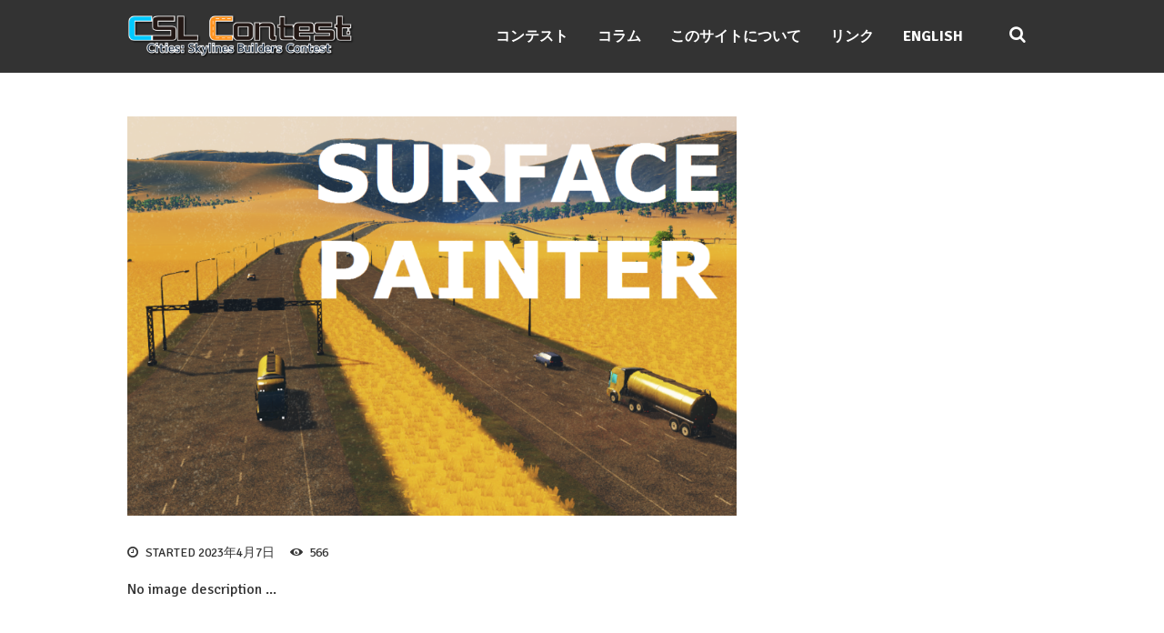

--- FILE ---
content_type: text/html; charset=UTF-8
request_url: https://csl-contest.net/archives/5409/surfacepainter
body_size: 11080
content:
<!DOCTYPE html><html dir="ltr" lang="ja"
 prefix="og: https://ogp.me/ns#"  class="scheme_original"><head><link rel="stylesheet" media="print" onload="this.onload=null;this.media='all';" id="ao_optimized_gfonts" href="https://fonts.googleapis.com/css?family=Signika%3A300%2C300italic%2C400%2C400italic%2C700%2C700italic%7CMontserrat%3A300%2C300italic%2C400%2C400italic%2C700%2C700italic%26subset%3Dlatin%2Clatin-ext&amp;display=swap"><link media="all" href="https://csl-contest.net/wp-content/cache/autoptimize/css/autoptimize_aebf920df3813c2a771969b2911a818c.css" rel="stylesheet"><title>surfacepainter | Cities:Skylines 街づくりコンテスト</title><meta name="robots" content="max-image-preview:large" /><link rel="canonical" href="https://csl-contest.net/archives/5409/surfacepainter" /><meta name="generator" content="All in One SEO (AIOSEO) 4.3.0 " />  <script async src="https://www.googletagmanager.com/gtag/js?id=UA-192951179-1"></script> <script>window.dataLayer = window.dataLayer || [];
 function gtag(){dataLayer.push(arguments);}
 gtag('js', new Date());

 gtag('config', 'UA-192951179-1');</script> <meta property="og:locale" content="ja_JP" /><meta property="og:site_name" content="CSL Contest - Cities: Skylines Builders Contest" /><meta property="og:type" content="article" /><meta property="og:title" content="surfacepainter | Cities:Skylines 街づくりコンテスト" /><meta property="og:url" content="https://csl-contest.net/archives/5409/surfacepainter" /><meta property="og:image" content="https://csl-contest.net/wp-content/uploads/2020/03/cslogp.jpg" /><meta property="og:image:secure_url" content="https://csl-contest.net/wp-content/uploads/2020/03/cslogp.jpg" /><meta property="og:image:width" content="1920" /><meta property="og:image:height" content="1080" /><meta property="article:published_time" content="2023-04-07T08:20:55+00:00" /><meta property="article:modified_time" content="2023-04-07T08:20:55+00:00" /><meta name="twitter:card" content="summary" /><meta name="twitter:title" content="surfacepainter | Cities:Skylines 街づくりコンテスト" /><meta name="twitter:image" content="https://csl-contest.net/wp-content/uploads/2020/03/cslogp.jpg" /> <script type="application/ld+json" class="aioseo-schema">{"@context":"https:\/\/schema.org","@graph":[{"@type":"BreadcrumbList","@id":"https:\/\/csl-contest.net\/archives\/5409\/surfacepainter#breadcrumblist","itemListElement":[{"@type":"ListItem","@id":"https:\/\/csl-contest.net\/#listItem","position":1,"item":{"@type":"WebPage","@id":"https:\/\/csl-contest.net\/","name":"\u30db\u30fc\u30e0","description":"Unofficial city-building contest that matches with cities created with Cities: Skylines. Cities: Skylines\u3067\u4f5c\u3063\u305f\u8857\u3092\u7af6\u3044\u5408\u3046\u975e\u516c\u5f0f\u306e\u8857\u3065\u304f\u308a\u30b3\u30f3\u30c6\u30b9\u30c8\u3002","url":"https:\/\/csl-contest.net\/"},"nextItem":"https:\/\/csl-contest.net\/archives\/5409\/surfacepainter#listItem"},{"@type":"ListItem","@id":"https:\/\/csl-contest.net\/archives\/5409\/surfacepainter#listItem","position":2,"item":{"@type":"WebPage","@id":"https:\/\/csl-contest.net\/archives\/5409\/surfacepainter","name":"surfacepainter","url":"https:\/\/csl-contest.net\/archives\/5409\/surfacepainter"},"previousItem":"https:\/\/csl-contest.net\/#listItem"}]},{"@type":"ItemPage","@id":"https:\/\/csl-contest.net\/archives\/5409\/surfacepainter#itempage","url":"https:\/\/csl-contest.net\/archives\/5409\/surfacepainter","name":"surfacepainter | Cities:Skylines \u8857\u3065\u304f\u308a\u30b3\u30f3\u30c6\u30b9\u30c8","inLanguage":"ja","isPartOf":{"@id":"https:\/\/csl-contest.net\/#website"},"breadcrumb":{"@id":"https:\/\/csl-contest.net\/archives\/5409\/surfacepainter#breadcrumblist"},"author":{"@id":"https:\/\/csl-contest.net\/archives\/author\/siganaicitiesthuudokusya#author"},"creator":{"@id":"https:\/\/csl-contest.net\/archives\/author\/siganaicitiesthuudokusya#author"},"datePublished":"2023-04-07T08:20:55+09:00","dateModified":"2023-04-07T08:20:55+09:00"},{"@type":"Organization","@id":"https:\/\/csl-contest.net\/#organization","name":"Cities:Skylines \u8857\u3065\u304f\u308a\u30b3\u30f3\u30c6\u30b9\u30c8","url":"https:\/\/csl-contest.net\/"},{"@type":"Person","@id":"https:\/\/csl-contest.net\/archives\/author\/siganaicitiesthuudokusya#author","url":"https:\/\/csl-contest.net\/archives\/author\/siganaicitiesthuudokusya","name":"Chemical","image":{"@type":"ImageObject","@id":"https:\/\/csl-contest.net\/archives\/5409\/surfacepainter#authorImage","url":"https:\/\/secure.gravatar.com\/avatar\/400b566dc8311c68d816bd8c6bfe625d?s=96&d=mm&r=g","width":96,"height":96,"caption":"Chemical"}},{"@type":"WebSite","@id":"https:\/\/csl-contest.net\/#website","url":"https:\/\/csl-contest.net\/","name":"CSL Contest","description":"Liven up Cities: Skylines","inLanguage":"ja","publisher":{"@id":"https:\/\/csl-contest.net\/#organization"}}]}</script> <meta charset="UTF-8" /><meta name="viewport" content="width=device-width, initial-scale=1, maximum-scale=1"><meta name="format-detection" content="telephone=no"><link rel="profile" href="https://gmpg.org/xfn/11" /><link rel="pingback" href="https://csl-contest.net/xmlrpc.php" /><link href='https://fonts.gstatic.com' crossorigin='anonymous' rel='preconnect' /><link rel="alternate" type="application/rss+xml" title="Cities:Skylines 街づくりコンテスト &raquo; フィード" href="https://csl-contest.net/feed" /><link rel="alternate" type="application/rss+xml" title="Cities:Skylines 街づくりコンテスト &raquo; コメントフィード" href="https://csl-contest.net/comments/feed" /> <script id="wpp-js" src="https://csl-contest.net/wp-content/plugins/wordpress-popular-posts/assets/js/wpp.min.js?ver=7.3.3" data-sampling="1" data-sampling-rate="100" data-api-url="https://csl-contest.net/wp-json/wordpress-popular-posts" data-post-id="5415" data-token="ef8dcd53b8" data-lang="ja" data-debug="0" type="text/javascript"></script>  <script type='text/javascript' src='https://csl-contest.net/wp-includes/js/jquery/jquery.min.js?ver=3.6.1' id='jquery-core-js'></script> <link rel="https://api.w.org/" href="https://csl-contest.net/wp-json/" /><link rel="alternate" type="application/json" href="https://csl-contest.net/wp-json/wp/v2/media/5415" /><link rel="EditURI" type="application/rsd+xml" title="RSD" href="https://csl-contest.net/xmlrpc.php?rsd" /><link rel="wlwmanifest" type="application/wlwmanifest+xml" href="https://csl-contest.net/wp-includes/wlwmanifest.xml" /><meta name="generator" content="WordPress 6.1.9" /><link rel='shortlink' href='https://csl-contest.net/?p=5415' /><link rel="alternate" type="application/json+oembed" href="https://csl-contest.net/wp-json/oembed/1.0/embed?url=https%3A%2F%2Fcsl-contest.net%2Farchives%2F5409%2Fsurfacepainter" /><link rel="alternate" type="text/xml+oembed" href="https://csl-contest.net/wp-json/oembed/1.0/embed?url=https%3A%2F%2Fcsl-contest.net%2Farchives%2F5409%2Fsurfacepainter&#038;format=xml" /><style type="text/css">.liquid-speech-balloon-01 .liquid-speech-balloon-avatar { background-image: url("https://csl-contest.net/wp-content/uploads/2021/03/口あけ_目とじ-cutout.png"); } .liquid-speech-balloon-02 .liquid-speech-balloon-avatar { background-image: url("https://csl-contest.net/wp-content/uploads/2020/02/ロゴ単体.jpg"); } .liquid-speech-balloon-03 .liquid-speech-balloon-avatar { background-image: url("https://csl-contest.net/wp-content/uploads/2020/02/rakushige_400x400.jpg"); } .liquid-speech-balloon-04 .liquid-speech-balloon-avatar { background-image: url("https://csl-contest.net/wp-content/uploads/2020/06/rbN8PYMh_400x400.jpg"); } .liquid-speech-balloon-05 .liquid-speech-balloon-avatar { background-image: url("https://csl-contest.net/wp-content/uploads/2020/06/XuN5VlYE_400x400.jpg"); } .liquid-speech-balloon-06 .liquid-speech-balloon-avatar { background-image: url("https://secure.gravatar.com/avatar/ce17e1ef11f70636ba5db63a3dca4b38?s=96&amp;d=mm&amp;r=g"); } .liquid-speech-balloon-07 .liquid-speech-balloon-avatar { background-image: url("https://csl-contest.net/wp-content/uploads/2020/06/Wkdpvw2R_400x400.jpg"); } .liquid-speech-balloon-08 .liquid-speech-balloon-avatar { background-image: url("https://csl-contest.net/wp-content/uploads/2020/06/KHXoWBX2.jpg"); } .liquid-speech-balloon-09 .liquid-speech-balloon-avatar { background-image: url("https://csl-contest.net/wp-content/uploads/2020/06/a_eAoCXO.jpg"); } .liquid-speech-balloon-10 .liquid-speech-balloon-avatar { background-image: url("https://csl-contest.net/wp-content/uploads/2020/06/xpykGx8P.png"); } .liquid-speech-balloon-11 .liquid-speech-balloon-avatar { background-image: url("https://csl-contest.net/wp-content/uploads/2020/06/hanamaru.png"); } .liquid-speech-balloon-12 .liquid-speech-balloon-avatar { background-image: url("https://csl-contest.net/wp-content/uploads/2020/06/アバターアイコン.png"); } .liquid-speech-balloon-13 .liquid-speech-balloon-avatar { background-image: url("https://csl-contest.net/wp-content/uploads/2020/06/osarusan_400x400.jpg"); } .liquid-speech-balloon-14 .liquid-speech-balloon-avatar { background-image: url("https://csl-contest.net/wp-content/uploads/2020/09/X2ZJbcuD_400x400.jpg"); } .liquid-speech-balloon-15 .liquid-speech-balloon-avatar { background-image: url("https://csl-contest.net/wp-content/uploads/2020/03/チャンネルアイコン-1.png"); } .liquid-speech-balloon-16 .liquid-speech-balloon-avatar { background-image: url("https://csl-contest.net/wp-content/uploads/2020/10/mMpaPCdu_400x400.png"); } .liquid-speech-balloon-17 .liquid-speech-balloon-avatar { background-image: url("https://csl-contest.net/wp-content/uploads/2020/10/jfxmSXNH_400x400.jpg"); } .liquid-speech-balloon-18 .liquid-speech-balloon-avatar { background-image: url("https://csl-contest.net/wp-content/uploads/2020/10/1tvY_-Po_400x400.jpg"); } .liquid-speech-balloon-19 .liquid-speech-balloon-avatar { background-image: url("https://csl-contest.net/wp-content/uploads/2020/11/kamonohashi_400x400.jpg"); } .liquid-speech-balloon-20 .liquid-speech-balloon-avatar { background-image: url("https://csl-contest.net/wp-content/uploads/2020/11/ribou.png"); } .liquid-speech-balloon-21 .liquid-speech-balloon-avatar { background-image: url("https://csl-contest.net/wp-content/uploads/2020/11/kazu0.png"); } .liquid-speech-balloon-22 .liquid-speech-balloon-avatar { background-image: url("https://csl-contest.net/wp-content/uploads/2021/02/XIb2IXBJ_400x400.jpg"); } .liquid-speech-balloon-23 .liquid-speech-balloon-avatar { background-image: url("https://csl-contest.net/wp-content/uploads/2021/02/profile_reasonably_small.gif"); } .liquid-speech-balloon-24 .liquid-speech-balloon-avatar { background-image: url("https://csl-contest.net/wp-content/uploads/2021/02/gMowjOql_400x400.jpg"); } .liquid-speech-balloon-25 .liquid-speech-balloon-avatar { background-image: url("https://csl-contest.net/wp-content/uploads/2021/02/unnamed.png"); } .liquid-speech-balloon-26 .liquid-speech-balloon-avatar { background-image: url("https://csl-contest.net/wp-content/uploads/2021/03/7c9c3d5388bb02875dc7df084b2d1b935e77f629_medium.jpg"); } .liquid-speech-balloon-27 .liquid-speech-balloon-avatar { background-image: url("https://csl-contest.net/wp-content/uploads/2021/03/GF854kuP_400x400.png"); } .liquid-speech-balloon-28 .liquid-speech-balloon-avatar { background-image: url("https://csl-contest.net/wp-content/uploads/2021/03/Tr-1Xdd_400x400.jpeg"); } .liquid-speech-balloon-29 .liquid-speech-balloon-avatar { background-image: url("https://csl-contest.net/wp-content/uploads/2021/05/ricky.png"); } .liquid-speech-balloon-30 .liquid-speech-balloon-avatar { background-image: url("https://csl-contest.net/wp-content/uploads/2021/05/raparasa.jpg"); } .liquid-speech-balloon-31 .liquid-speech-balloon-avatar { background-image: url("https://csl-contest.net/wp-content/uploads/2021/06/nNeT-I6Z_400x400.jpeg"); } .liquid-speech-balloon-32 .liquid-speech-balloon-avatar { background-image: url("https://csl-contest.net/wp-content/uploads/2021/06/Kr0wNxRW_400x400.jpg"); } .liquid-speech-balloon-33 .liquid-speech-balloon-avatar { background-image: url("https://csl-contest.net/wp-content/uploads/2021/06/Q5NEfM_4_400x400.jpg"); } .liquid-speech-balloon-34 .liquid-speech-balloon-avatar { background-image: url("https://csl-contest.net/wp-content/uploads/2021/06/G3.ルミナスワールド.png"); } .liquid-speech-balloon-35 .liquid-speech-balloon-avatar { background-image: url("https://csl-contest.net/wp-content/uploads/2021/06/KZgaj95m_400x400.jpg"); } .liquid-speech-balloon-36 .liquid-speech-balloon-avatar { background-image: url("https://csl-contest.net/wp-content/uploads/2021/06/W6_pGGzm_400x400.jpeg"); } .liquid-speech-balloon-37 .liquid-speech-balloon-avatar { background-image: url("https://csl-contest.net/wp-content/uploads/2021/10/pZXhsr9z_400x400.jpg"); } .liquid-speech-balloon-38 .liquid-speech-balloon-avatar { background-image: url("https://csl-contest.net/wp-content/uploads/2021/11/eypa90SI_400x400.jpg"); } .liquid-speech-balloon-39 .liquid-speech-balloon-avatar { background-image: url("https://csl-contest.net/wp-content/uploads/2021/11/masaki.jpeg"); } .liquid-speech-balloon-40 .liquid-speech-balloon-avatar { background-image: url("https://csl-contest.net/wp-content/uploads/2021/09/UjgUiZn3_400x400.jpg"); } .liquid-speech-balloon-41 .liquid-speech-balloon-avatar { background-image: url("https://csl-contest.net/wp-content/uploads/2021/09/rWVQoJt__400x400.jpg"); } .liquid-speech-balloon-42 .liquid-speech-balloon-avatar { background-image: url("https://csl-contest.net/wp-content/uploads/2022/11/e435acd265a0f3fe4c1139a103b9d16c-e1667395719773.png"); } .liquid-speech-balloon-01 .liquid-speech-balloon-avatar::after { content: "がとも"; } .liquid-speech-balloon-02 .liquid-speech-balloon-avatar::after { content: "神乃木"; } .liquid-speech-balloon-03 .liquid-speech-balloon-avatar::after { content: "らくしげ"; } .liquid-speech-balloon-04 .liquid-speech-balloon-avatar::after { content: "とかち"; } .liquid-speech-balloon-05 .liquid-speech-balloon-avatar::after { content: "Masa Osa"; } .liquid-speech-balloon-06 .liquid-speech-balloon-avatar::after { content: "BAIKOKU"; } .liquid-speech-balloon-07 .liquid-speech-balloon-avatar::after { content: "ヒグマ市長"; } .liquid-speech-balloon-09 .liquid-speech-balloon-avatar::after { content: "Takashou"; } .liquid-speech-balloon-10 .liquid-speech-balloon-avatar::after { content: "Cano"; } .liquid-speech-balloon-11 .liquid-speech-balloon-avatar::after { content: "はなまるうどん"; } .liquid-speech-balloon-12 .liquid-speech-balloon-avatar::after { content: "masaki_kimura"; } .liquid-speech-balloon-13 .liquid-speech-balloon-avatar::after { content: "osaru_san1"; } .liquid-speech-balloon-14 .liquid-speech-balloon-avatar::after { content: "Newhorizon"; } .liquid-speech-balloon-15 .liquid-speech-balloon-avatar::after { content: "ピーポー"; } .liquid-speech-balloon-16 .liquid-speech-balloon-avatar::after { content: "demekinn"; } .liquid-speech-balloon-17 .liquid-speech-balloon-avatar::after { content: "wwwTT"; } .liquid-speech-balloon-18 .liquid-speech-balloon-avatar::after { content: "lyena"; } .liquid-speech-balloon-19 .liquid-speech-balloon-avatar::after { content: "賀茂橋"; } .liquid-speech-balloon-20 .liquid-speech-balloon-avatar::after { content: "りぼう"; } .liquid-speech-balloon-21 .liquid-speech-balloon-avatar::after { content: "KAZU0ツ"; } .liquid-speech-balloon-22 .liquid-speech-balloon-avatar::after { content: "al_1001"; } .liquid-speech-balloon-23 .liquid-speech-balloon-avatar::after { content: "matakimika"; } .liquid-speech-balloon-24 .liquid-speech-balloon-avatar::after { content: "sotono41"; } .liquid-speech-balloon-25 .liquid-speech-balloon-avatar::after { content: "taro"; } .liquid-speech-balloon-26 .liquid-speech-balloon-avatar::after { content: "Nob"; } .liquid-speech-balloon-27 .liquid-speech-balloon-avatar::after { content: "ぽち"; } .liquid-speech-balloon-28 .liquid-speech-balloon-avatar::after { content: "suginoko"; } .liquid-speech-balloon-29 .liquid-speech-balloon-avatar::after { content: "Ricky King"; } .liquid-speech-balloon-30 .liquid-speech-balloon-avatar::after { content: "Raparasa"; } .liquid-speech-balloon-31 .liquid-speech-balloon-avatar::after { content: "うつみ"; } .liquid-speech-balloon-32 .liquid-speech-balloon-avatar::after { content: "賀茂橋"; } .liquid-speech-balloon-33 .liquid-speech-balloon-avatar::after { content: "unari"; } .liquid-speech-balloon-34 .liquid-speech-balloon-avatar::after { content: "kazis"; } .liquid-speech-balloon-35 .liquid-speech-balloon-avatar::after { content: "樺太人"; } .liquid-speech-balloon-36 .liquid-speech-balloon-avatar::after { content: "Fuchs"; } .liquid-speech-balloon-37 .liquid-speech-balloon-avatar::after { content: "シキ"; } .liquid-speech-balloon-38 .liquid-speech-balloon-avatar::after { content: "河内乙子"; } .liquid-speech-balloon-39 .liquid-speech-balloon-avatar::after { content: "MASAKI"; } .liquid-speech-balloon-40 .liquid-speech-balloon-avatar::after { content: "山鳥のsalt"; } .liquid-speech-balloon-41 .liquid-speech-balloon-avatar::after { content: "CHARI"; } .liquid-speech-balloon-42 .liquid-speech-balloon-avatar::after { content: "Chemical"; }</style> <script type="text/javascript">var ajaxurl = 'https://csl-contest.net/wp-admin/admin-ajax.php';</script> <meta name="generator" content="Powered by WPBakery Page Builder - drag and drop page builder for WordPress."/> <!--[if lte IE 9]><link rel="stylesheet" type="text/css" href="https://csl-contest.net/wp-content/plugins/js_composer/assets/css/vc_lte_ie9.min.css" media="screen"><![endif]--><link rel="icon" href="https://csl-contest.net/wp-content/uploads/2020/02/cropped-街のアイコン2-32x32.png" sizes="32x32" /><link rel="icon" href="https://csl-contest.net/wp-content/uploads/2020/02/cropped-街のアイコン2-192x192.png" sizes="192x192" /><link rel="apple-touch-icon" href="https://csl-contest.net/wp-content/uploads/2020/02/cropped-街のアイコン2-180x180.png" /><meta name="msapplication-TileImage" content="https://csl-contest.net/wp-content/uploads/2020/02/cropped-街のアイコン2-270x270.png" /> <noscript><style type="text/css">.wpb_animate_when_almost_visible { opacity: 1; }</style></noscript> <script data-ad-client="ca-pub-6515315092338485" async src="https://pagead2.googlesyndication.com/pagead/js/adsbygoogle.js"></script> <script type="text/javascript" src="//webfonts.xserver.jp/js/xserver.js"></script> </head><body class="attachment attachment-template-default single single-attachment postid-5415 attachmentid-5415 attachment-png custom-background photolaboratory_body body_style_wide body_transparent article_style_stretch layout_single-standard template_single-standard scheme_original top_panel_show top_panel_below sidebar_show sidebar_right sidebar_outer_hide wpb-js-composer js-comp-ver-5.4.4 vc_responsive"> <a id="toc_home" class="sc_anchor" title="Home" data-description="&lt;i&gt;Return to Home&lt;/i&gt; - &lt;br&gt;navigate to home page of the site" data-icon="icon-home" data-url="https://csl-contest.net/" data-separator="yes"></a><a id="toc_top" class="sc_anchor" title="To Top" data-description="&lt;i&gt;Back to top&lt;/i&gt; - &lt;br&gt;scroll to top of the page" data-icon="icon-double-up" data-url="" data-separator="yes"></a><div class="body_wrap"><div class="page_wrap"><div class="top_panel_fixed_wrap"></div><header class="top_panel_wrap top_panel_style_4 scheme_original"><div class="top_panel_wrap_inner top_panel_inner_style_4 top_panel_position_below"><div class="top_panel_middle"  style="background-image: url(https://csl-contest.net/wp-content/uploads/2020/05/cropped-20200516155705_1-scaled-4.jpg)"><div class="content_wrap"><div class="contact_logo"><div class="logo"> <a href="https://csl-contest.net/"><img src="https://csl-contest.net/wp-content/uploads/2020/02/CSLcon-logo.png" class="logo_main" alt="" width="1405" height="276"><img src="https://csl-contest.net/wp-content/uploads/2020/02/CSLcon-logo.png" class="logo_fixed" alt="" width="1405" height="276"><br><div class="logo_slogan">Liven up Cities: Skylines</div></a></div></div><div class="frontpage_custom_content_field"><div class="frontpage_custom_content_wrapper"></div></div><div class="menu_main_wrap"><nav class="menu_main_nav_area"><ul id="menu_main" class="menu_main_nav"><li id="menu-item-5218" class="menu-item menu-item-type-post_type menu-item-object-page menu-item-has-children menu-item-5218"><a href="https://csl-contest.net/contests-2"><span>コンテスト</span></a><ul class="sub-menu"><li id="menu-item-5213" class="menu-item menu-item-type-post_type menu-item-object-page menu-item-5213"><a href="https://csl-contest.net/video-contest-1"><span>Video Contest #1</span></a></li><li id="menu-item-4930" class="menu-item menu-item-type-post_type menu-item-object-page menu-item-4930"><a href="https://csl-contest.net/cslphoto-8"><span>Photo Contest #8</span></a></li><li id="menu-item-4694" class="menu-item menu-item-type-post_type menu-item-object-page menu-item-4694"><a href="https://csl-contest.net/cslphoto-7"><span>Photo Contest #7</span></a></li><li id="menu-item-4516" class="menu-item menu-item-type-post_type menu-item-object-page menu-item-4516"><a href="https://csl-contest.net/contest6"><span>Photo Contest #6</span></a></li><li id="menu-item-3956" class="menu-item menu-item-type-post_type menu-item-object-page menu-item-3956"><a href="https://csl-contest.net/3798-2"><span>Photo Contest #5</span></a></li><li id="menu-item-3149" class="menu-item menu-item-type-post_type menu-item-object-page menu-item-3149"><a href="https://csl-contest.net/contests-en/contest-4"><span>Photo Contest #4</span></a></li><li id="menu-item-2498" class="menu-item menu-item-type-post_type menu-item-object-page menu-item-2498"><a href="https://csl-contest.net/photo-contest-3"><span>Photo Contest #3</span></a></li><li id="menu-item-1890" class="menu-item menu-item-type-post_type menu-item-object-page menu-item-1890"><a href="https://csl-contest.net/photo-contest-2"><span>Photo Contest #2</span></a></li><li id="menu-item-550" class="menu-item menu-item-type-post_type menu-item-object-page menu-item-550"><a href="https://csl-contest.net/photo-contest-01"><span>Photo Contest #1</span></a></li></ul></li><li id="menu-item-553" class="menu-item menu-item-type-taxonomy menu-item-object-category menu-item-553"><a href="https://csl-contest.net/archives/category/columns-ja"><span>コラム</span></a></li><li id="menu-item-555" class="menu-item menu-item-type-post_type menu-item-object-page menu-item-555"><a href="https://csl-contest.net/aboutus"><span>このサイトについて</span></a></li><li id="menu-item-556" class="menu-item menu-item-type-post_type menu-item-object-page menu-item-556"><a href="https://csl-contest.net/links"><span>リンク</span></a></li><li id="menu-item-567" class="menu-item menu-item-type-taxonomy menu-item-object-language menu-item-567"><a href="https://csl-contest.net/en/"><span>English</span></a></li></ul></nav><div class="search_wrap search_style_ search_state_closed search_ajax top_panel_icon "><div class="search_form_wrap"><form role="search" method="get" class="search_form" action="https://csl-contest.net/"> <button type="submit" class="search_submit icon-search" title="Open search"></button> <input type="text" class="search_field" placeholder="Search" value="" name="s" /></form></div><div class="search_results widget_area scheme_original"><a class="search_results_close icon-cancel"></a><div class="search_results_content"></div></div></div></div></div></div></div></header><div class="header_mobile"><div class="content_wrap"><div class="menu_button icon-menu"></div><div class="logo"> <a href="https://csl-contest.net/"><img src="https://csl-contest.net/wp-content/uploads/2020/02/CSLcon-logo.png" class="logo_main" alt="" width="1405" height="276"><br><div class="logo_slogan">Liven up Cities: Skylines</div></a></div></div><div class="side_wrap"><div class="close">Close</div><div class="panel_top"><nav class="menu_main_nav_area"><ul id="menu_mobile" class="menu_main_nav"><li class="menu-item menu-item-type-post_type menu-item-object-page menu-item-has-children menu-item-5218"><a href="https://csl-contest.net/contests-2"><span>コンテスト</span></a><ul class="sub-menu"><li class="menu-item menu-item-type-post_type menu-item-object-page menu-item-5213"><a href="https://csl-contest.net/video-contest-1"><span>Video Contest #1</span></a></li><li class="menu-item menu-item-type-post_type menu-item-object-page menu-item-4930"><a href="https://csl-contest.net/cslphoto-8"><span>Photo Contest #8</span></a></li><li class="menu-item menu-item-type-post_type menu-item-object-page menu-item-4694"><a href="https://csl-contest.net/cslphoto-7"><span>Photo Contest #7</span></a></li><li class="menu-item menu-item-type-post_type menu-item-object-page menu-item-4516"><a href="https://csl-contest.net/contest6"><span>Photo Contest #6</span></a></li><li class="menu-item menu-item-type-post_type menu-item-object-page menu-item-3956"><a href="https://csl-contest.net/3798-2"><span>Photo Contest #5</span></a></li><li class="menu-item menu-item-type-post_type menu-item-object-page menu-item-3149"><a href="https://csl-contest.net/contests-en/contest-4"><span>Photo Contest #4</span></a></li><li class="menu-item menu-item-type-post_type menu-item-object-page menu-item-2498"><a href="https://csl-contest.net/photo-contest-3"><span>Photo Contest #3</span></a></li><li class="menu-item menu-item-type-post_type menu-item-object-page menu-item-1890"><a href="https://csl-contest.net/photo-contest-2"><span>Photo Contest #2</span></a></li><li class="menu-item menu-item-type-post_type menu-item-object-page menu-item-550"><a href="https://csl-contest.net/photo-contest-01"><span>Photo Contest #1</span></a></li></ul></li><li class="menu-item menu-item-type-taxonomy menu-item-object-category menu-item-553"><a href="https://csl-contest.net/archives/category/columns-ja"><span>コラム</span></a></li><li class="menu-item menu-item-type-post_type menu-item-object-page menu-item-555"><a href="https://csl-contest.net/aboutus"><span>このサイトについて</span></a></li><li class="menu-item menu-item-type-post_type menu-item-object-page menu-item-556"><a href="https://csl-contest.net/links"><span>リンク</span></a></li><li class="menu-item menu-item-type-taxonomy menu-item-object-language menu-item-567"><a href="https://csl-contest.net/en/"><span>English</span></a></li></ul></nav><div class="search_wrap search_style_ search_state_fixed search_ajax"><div class="search_form_wrap"><form role="search" method="get" class="search_form" action="https://csl-contest.net/"> <button type="submit" class="search_submit icon-search" title="Start search"></button> <input type="text" class="search_field" placeholder="Search" value="" name="s" /></form></div><div class="search_results widget_area scheme_original"><a class="search_results_close icon-cancel"></a><div class="search_results_content"></div></div></div><div class="login"><a href="#popup_login" class="popup_link popup_login_link icon-user" title="">Login</a><div id="popup_login" class="popup_wrap popup_login bg_tint_light popup_half"> <a href="#" class="popup_close"></a><div class="form_wrap"><div><form action="https://csl-contest.net/wp-login.php" method="post" name="login_form" class="popup_form login_form"> <input type="hidden" name="redirect_to" value="https://csl-contest.net/"><div class="popup_form_field login_field iconed_field icon-user"><input type="text" id="log" name="log" value="" placeholder="Login or Email"></div><div class="popup_form_field password_field iconed_field icon-lock"><input type="password" id="password" name="pwd" value="" placeholder="Password"></div><div class="popup_form_field remember_field"> <a href="https://csl-contest.net/wp-login.php?action=lostpassword&#038;redirect_to=https%3A%2F%2Fcsl-contest.net%2Farchives%2F5409%2Fsurfacepainter" class="forgot_password">Forgot password?</a> <input type="checkbox" value="forever" id="rememberme" name="rememberme"> <label for="rememberme">Remember me</label></div><div class="popup_form_field submit_field"><input type="submit" class="submit_button" value="Login"></div></form></div></div></div></div></div><div class="panel_bottom"></div></div><div class="mask"></div></div><div class="page_content_wrap page_paddings_yes"><div class="content_wrap"><div class="content"><article class="post_item post_item_attachment template_attachment post-5415 attachment type-attachment status-inherit hentry"><h1 class="post_title"><span class="post_icon icon-book-open"></span>surfacepainter</h1><div class="post_featured"><div class="post_thumb post_nav" data-image="https://csl-contest.net/wp-content/uploads/2023/04/surfacepainter.png" data-title="surfacepainter"> <img class="wp-post-image" width="1170" alt="surfacepainter.png" src="https://csl-contest.net/wp-content/uploads/2023/04/surfacepainter.png" itemprop="image"> <a class="post_nav_item post_nav_prev" href="https://csl-contest.net/archives/5409/thememixer2-5#top_of_page"> <span class="post_nav_info"> <span class="post_nav_info_title">Previous item</span> <span class="post_nav_info_description">thememixer2.5</span> </span> </a> <a class="post_nav_item post_nav_next" href="https://csl-contest.net/archives/5409/novanillacitizen#top_of_page"> <span class="post_nav_info"> <span class="post_nav_info_title">Next item</span> <span class="post_nav_info_description">novanillacitizen</span> </span> </a></div></div><div class="post_info"> <span class="post_info_item post_info_posted">Started <a href="https://csl-contest.net/archives/5409/surfacepainter" class="post_info_date">2023年4月7日</a></span> <span class="post_info_item post_info_counters"> <span class="post_counters_item post_counters_views icon-eye" title="Views - 566" href="https://csl-contest.net/archives/5409/surfacepainter"><span class="post_counters_number">566</span></span> </span></div><div class="post_content"> No image description ...</div></article><section class="related_wrap related_wrap_empty"></section></div><div class="sidebar widget_area scheme_original" role="complementary"><div class="sidebar_inner widget_area_inner"><aside id="custom_html-2" class="widget_text widget_number_1 widget widget_custom_html"><div class="textwidget custom-html-widget"><script async src="https://pagead2.googlesyndication.com/pagead/js/adsbygoogle.js"></script>  <ins class="adsbygoogle"
 style="display:block"
 data-ad-client="ca-pub-6515315092338485"
 data-ad-slot="9950389860"
 data-ad-format="auto"
 data-full-width-responsive="true"></ins> <script>(adsbygoogle = window.adsbygoogle || []).push({});</script></div></aside><aside id="wpp-2" class="widget_number_3 widget popular-posts"></aside><aside id="categories-3" class="widget_number_4 widget widget_categories"><h4 class="widget_title">カテゴリ</h4><ul><li class="cat-item cat-item-86"><a href="https://csl-contest.net/archives/category/contests/%e3%83%95%e3%82%a9%e3%83%88%e3%82%b3%e3%83%b3%e3%83%86%e3%82%b9%e3%83%886">フォトコンテスト#6</a> (3)</li><li class="cat-item cat-item-88"><a href="https://csl-contest.net/archives/category/contests/%e3%83%95%e3%82%a9%e3%83%88%e3%82%b3%e3%83%b3%e3%83%86%e3%82%b9%e3%83%887">フォトコンテスト#7</a> (1)</li><li class="cat-item cat-item-67"><a href="https://csl-contest.net/archives/category/mod">MOD紹介</a> (27)</li><li class="cat-item cat-item-79"><a href="https://csl-contest.net/archives/category/contests/contest-5">フォトコンテスト#5</a> (6)</li><li class="cat-item cat-item-7"><a href="https://csl-contest.net/archives/category/columns-ja">コラム</a> (104)</li><li class="cat-item cat-item-43"><a href="https://csl-contest.net/archives/category/contests/contest-1">フォトコンテスト#1</a> (4)</li><li class="cat-item cat-item-19"><a href="https://csl-contest.net/archives/category/contests">コンテスト</a> (24)</li><li class="cat-item cat-item-45"><a href="https://csl-contest.net/archives/category/contests/contest-2">フォトコンテスト#2</a> (5)</li><li class="cat-item cat-item-47"><a href="https://csl-contest.net/archives/category/contests/contest-3">フォトコンテスト#3</a> (5)</li><li class="cat-item cat-item-49"><a href="https://csl-contest.net/archives/category/console">コンソール版</a> (31)</li><li class="cat-item cat-item-51"><a href="https://csl-contest.net/archives/category/pc">PC版</a> (64)</li><li class="cat-item cat-item-65"><a href="https://csl-contest.net/archives/category/contests/contest-4">フォトコンテスト#4</a> (11)</li></ul></aside><aside id="photolaboratory_widget_recent_posts-3" class="widget_number_5 widget widget_recent_posts"><h4 class="widget_title">最近の記事</h4><article class="post_item with_thumb first"><div class="post_thumb"><img class="wp-post-image" width="75" height="75" alt="【2023年6月号】CSLMOD更新情報" src="https://csl-contest.net/wp-content/uploads/2023/06/202306_cslcolum-75x75.png"></div><h6 class="post_title"><a href="https://csl-contest.net/archives/5545">【2023年6月号】CSLMOD更新情報</a></h6><div class="post_content"><div class="post_info"><span class="post_info_item post_info_posted"><a href="https://csl-contest.net/archives/5545" class="post_info_date">2023年6月30日</a></span><span class="post_info_item post_info_counters"><a href="https://csl-contest.net/archives/5545" class="post_counters_item "><span class="post_counters_number"></span></a></span></div></div></article><article class="post_item with_thumb"><div class="post_thumb"><img class="wp-post-image" width="75" height="75" alt="【MOD紹介】IPT2のすゝめ" src="https://csl-contest.net/wp-content/uploads/2023/04/img_644246e62a94d-75x75.png"></div><h6 class="post_title"><a href="https://csl-contest.net/archives/5524">【MOD紹介】IPT2のすゝめ</a></h6><div class="post_content"><div class="post_info"><span class="post_info_item post_info_posted"><a href="https://csl-contest.net/archives/5524" class="post_info_date">2023年6月23日</a></span><span class="post_info_item post_info_counters"><a href="https://csl-contest.net/archives/5524" class="post_counters_item "><span class="post_counters_number"></span></a></span></div></div></article><article class="post_item with_thumb"><div class="post_thumb"><img class="wp-post-image" width="75" height="75" alt="【2023年5月後半】CSLMOD最新情報" src="https://csl-contest.net/wp-content/uploads/2023/06/20230603_w_CSLContestColum-75x75.png"></div><h6 class="post_title"><a href="https://csl-contest.net/archives/5504">【2023年5月後半】CSLMOD最新情報</a></h6><div class="post_content"><div class="post_info"><span class="post_info_item post_info_posted"><a href="https://csl-contest.net/archives/5504" class="post_info_date">2023年6月3日</a></span><span class="post_info_item post_info_counters"><a href="https://csl-contest.net/archives/5504" class="post_counters_item "><span class="post_counters_number"></span></a></span></div></div></article><article class="post_item with_thumb"><div class="post_thumb"><img class="wp-post-image" width="75" height="75" alt="【ver1.1.7.0】CSLMOD更新情報" src="https://csl-contest.net/wp-content/uploads/2023/05/20230526_w_CSLContestColum-75x75.png"></div><h6 class="post_title"><a href="https://csl-contest.net/archives/5495">【ver1.1.7.0】CSLMOD更新情報</a></h6><div class="post_content"><div class="post_info"><span class="post_info_item post_info_posted"><a href="https://csl-contest.net/archives/5495" class="post_info_date">2023年5月26日</a></span><span class="post_info_item post_info_counters"><a href="https://csl-contest.net/archives/5495" class="post_counters_item "><span class="post_counters_number"></span></a></span></div></div></article><article class="post_item with_thumb"><div class="post_thumb"><img class="wp-post-image" width="75" height="75" alt="【2023年5月前半】CSLMOD最新情報" src="https://csl-contest.net/wp-content/uploads/2023/05/07-75x75.png"></div><h6 class="post_title"><a href="https://csl-contest.net/archives/5482">【2023年5月前半】CSLMOD最新情報</a></h6><div class="post_content"><div class="post_info"><span class="post_info_item post_info_posted"><a href="https://csl-contest.net/archives/5482" class="post_info_date">2023年5月19日</a></span><span class="post_info_item post_info_counters"><a href="https://csl-contest.net/archives/5482" class="post_counters_item "><span class="post_counters_number"></span></a></span></div></div></article></aside><aside id="search-2" class="widget_number_6 widget widget_search"><form role="search" method="get" class="search_form" action="https://csl-contest.net/"><input type="text" class="search_field" placeholder="Enter Keyword" value="" name="s" title="Search for:" /><button type="submit" class="search_button icon-search" href="#"></button></form></aside><aside id="recent-posts-2" class="widget_number_7 widget widget_recent_entries"><h4 class="widget_title">最近の投稿</h4><ul><li> <a href="https://csl-contest.net/archives/5545">【2023年6月号】CSLMOD更新情報</a></li><li> <a href="https://csl-contest.net/archives/5524">【MOD紹介】IPT2のすゝめ</a></li><li> <a href="https://csl-contest.net/archives/5504">【2023年5月後半】CSLMOD最新情報</a></li><li> <a href="https://csl-contest.net/archives/5495">【ver1.1.7.0】CSLMOD更新情報</a></li><li> <a href="https://csl-contest.net/archives/5482">【2023年5月前半】CSLMOD最新情報</a></li></ul></aside><aside id="recent-comments-2" class="widget_number_8 widget widget_recent_comments"><h4 class="widget_title">最近のコメント</h4><ul id="recentcomments"><li class="recentcomments"><a href="https://csl-contest.net/archives/3630#comment-1040">「悠久」プレイ歴2ヶ月、優勝は必然だったかもしれない。 コンテスト#4 PC部門優勝者インタビュー</a> に <span class="comment-author-link"><a href='https://csl-contest.net/archives/4598' rel='external nofollow ugc' class='url'>第6回 CSLフォトコンテスト結果報告と受賞者のコメント（PC/コンソール１位・２位の紹介） | Cities:Skylines 街づくりコンテスト</a></span> より</li><li class="recentcomments"><a href="https://csl-contest.net/archives/2214#comment-122">フォトコンテスト#2作品紹介</a> に <span class="comment-author-link">TAKADA</span> より</li><li class="recentcomments"><a href="https://csl-contest.net/archives/729#comment-3">Cities:Skylinesで水辺を作るときに便利なアセットの紹介</a> に <span class="comment-author-link">unkman</span> より</li></ul></aside><aside id="archives-2" class="widget_number_9 widget widget_archive"><h4 class="widget_title">アーカイブ</h4><ul><li><a href='https://csl-contest.net/archives/date/2023/06'>2023年6月</a></li><li><a href='https://csl-contest.net/archives/date/2023/05'>2023年5月</a></li><li><a href='https://csl-contest.net/archives/date/2023/04'>2023年4月</a></li><li><a href='https://csl-contest.net/archives/date/2023/03'>2023年3月</a></li><li><a href='https://csl-contest.net/archives/date/2023/02'>2023年2月</a></li><li><a href='https://csl-contest.net/archives/date/2022/09'>2022年9月</a></li><li><a href='https://csl-contest.net/archives/date/2022/02'>2022年2月</a></li><li><a href='https://csl-contest.net/archives/date/2022/01'>2022年1月</a></li><li><a href='https://csl-contest.net/archives/date/2021/12'>2021年12月</a></li><li><a href='https://csl-contest.net/archives/date/2021/11'>2021年11月</a></li><li><a href='https://csl-contest.net/archives/date/2021/10'>2021年10月</a></li><li><a href='https://csl-contest.net/archives/date/2021/09'>2021年9月</a></li><li><a href='https://csl-contest.net/archives/date/2021/08'>2021年8月</a></li><li><a href='https://csl-contest.net/archives/date/2021/07'>2021年7月</a></li><li><a href='https://csl-contest.net/archives/date/2021/06'>2021年6月</a></li><li><a href='https://csl-contest.net/archives/date/2021/05'>2021年5月</a></li><li><a href='https://csl-contest.net/archives/date/2021/04'>2021年4月</a></li><li><a href='https://csl-contest.net/archives/date/2021/03'>2021年3月</a></li><li><a href='https://csl-contest.net/archives/date/2021/02'>2021年2月</a></li><li><a href='https://csl-contest.net/archives/date/2021/01'>2021年1月</a></li><li><a href='https://csl-contest.net/archives/date/2020/12'>2020年12月</a></li><li><a href='https://csl-contest.net/archives/date/2020/11'>2020年11月</a></li><li><a href='https://csl-contest.net/archives/date/2020/10'>2020年10月</a></li><li><a href='https://csl-contest.net/archives/date/2020/09'>2020年9月</a></li><li><a href='https://csl-contest.net/archives/date/2020/08'>2020年8月</a></li><li><a href='https://csl-contest.net/archives/date/2020/07'>2020年7月</a></li><li><a href='https://csl-contest.net/archives/date/2020/06'>2020年6月</a></li><li><a href='https://csl-contest.net/archives/date/2020/05'>2020年5月</a></li><li><a href='https://csl-contest.net/archives/date/2020/04'>2020年4月</a></li><li><a href='https://csl-contest.net/archives/date/2020/03'>2020年3月</a></li><li><a href='https://csl-contest.net/archives/date/2020/02'>2020年2月</a></li></ul></aside><aside id="categories-2" class="widget_number_10 widget widget_categories"><h4 class="widget_title">カテゴリー</h4><ul><li class="cat-item cat-item-86"><a href="https://csl-contest.net/archives/category/contests/%e3%83%95%e3%82%a9%e3%83%88%e3%82%b3%e3%83%b3%e3%83%86%e3%82%b9%e3%83%886">フォトコンテスト#6</a></li><li class="cat-item cat-item-88"><a href="https://csl-contest.net/archives/category/contests/%e3%83%95%e3%82%a9%e3%83%88%e3%82%b3%e3%83%b3%e3%83%86%e3%82%b9%e3%83%887">フォトコンテスト#7</a></li><li class="cat-item cat-item-67"><a href="https://csl-contest.net/archives/category/mod">MOD紹介</a></li><li class="cat-item cat-item-79"><a href="https://csl-contest.net/archives/category/contests/contest-5">フォトコンテスト#5</a></li><li class="cat-item cat-item-7"><a href="https://csl-contest.net/archives/category/columns-ja">コラム</a></li><li class="cat-item cat-item-43"><a href="https://csl-contest.net/archives/category/contests/contest-1">フォトコンテスト#1</a></li><li class="cat-item cat-item-19"><a href="https://csl-contest.net/archives/category/contests">コンテスト</a></li><li class="cat-item cat-item-45"><a href="https://csl-contest.net/archives/category/contests/contest-2">フォトコンテスト#2</a></li><li class="cat-item cat-item-47"><a href="https://csl-contest.net/archives/category/contests/contest-3">フォトコンテスト#3</a></li><li class="cat-item cat-item-49"><a href="https://csl-contest.net/archives/category/console">コンソール版</a></li><li class="cat-item cat-item-51"><a href="https://csl-contest.net/archives/category/pc">PC版</a></li><li class="cat-item cat-item-65"><a href="https://csl-contest.net/archives/category/contests/contest-4">フォトコンテスト#4</a></li></ul></aside><aside id="meta-2" class="widget_number_11 widget widget_meta"><h4 class="widget_title">メタ情報</h4><ul><li><a href="https://csl-contest.net/wp-login.php">ログイン</a></li><li><a href="https://csl-contest.net/feed">投稿フィード</a></li><li><a href="https://csl-contest.net/comments/feed">コメントフィード</a></li><li><a href="https://ja.wordpress.org/">WordPress.org</a></li></ul></aside></div></div></div></div><div class="copyright_wrap copyright_style_text  scheme_original"><div class="copyright_wrap_inner"><div class="content_wrap"><div class="copyright_text"><p>© 2020 CSL Builders Contest</p></div></div></div></div></div></div> <a href="#" class="scroll_to_top icon-up" title="Scroll to top"></a><div class="custom_html_section"></div> <script type='text/javascript' id='trx_utils-js-extra'>var TRX_UTILS_STORAGE = {"ajax_url":"https:\/\/csl-contest.net\/wp-admin\/admin-ajax.php","ajax_nonce":"6ad6b93209","site_url":"https:\/\/csl-contest.net","user_logged_in":"0","email_mask":"^([a-zA-Z0-9_\\-]+\\.)*[a-zA-Z0-9_\\-]+@[a-z0-9_\\-]+(\\.[a-z0-9_\\-]+)*\\.[a-z]{2,6}$","msg_ajax_error":"Invalid server answer!","msg_error_global":"Invalid field's value!","msg_name_empty":"The name can't be empty","msg_email_empty":"Too short (or empty) email address","msg_email_not_valid":"E-mail address is invalid","msg_text_empty":"The message text can't be empty","msg_send_complete":"Send message complete!","msg_send_error":"Transmit failed!","login_via_ajax":"1","msg_login_empty":"The Login field can't be empty","msg_login_long":"The Login field is too long","msg_password_empty":"The password can't be empty and shorter then 4 characters","msg_password_long":"The password is too long","msg_login_success":"Login success! The page will be reloaded in 3 sec.","msg_login_error":"Login failed!","msg_not_agree":"Please, read and check 'Terms and Conditions'","msg_email_long":"E-mail address is too long","msg_password_not_equal":"The passwords in both fields are not equal","msg_registration_success":"Registration success! Please log in!","msg_registration_error":"Registration failed!"};</script> <script type='text/javascript' id='photolaboratory-core-init-script-js-extra'>var PHOTOLABORATORY_STORAGE = {"system_message":{"message":"","status":"","header":""},"theme_font":"Signika","theme_color":"#3E3E3E","theme_bg_color":"#FFFFFF","strings":{"ajax_error":"Invalid server answer","bookmark_add":"Add the bookmark","bookmark_added":"Current page has been successfully added to the bookmarks. You can see it in the right panel on the tab &#039;Bookmarks&#039;","bookmark_del":"Delete this bookmark","bookmark_title":"Enter bookmark title","bookmark_exists":"Current page already exists in the bookmarks list","search_error":"Error occurs in AJAX search! Please, type your query and press search icon for the traditional search way.","email_confirm":"On the e-mail address &quot;%s&quot; we sent a confirmation email. Please, open it and click on the link.","reviews_vote":"Thanks for your vote! New average rating is:","reviews_error":"Error saving your vote! Please, try again later.","error_like":"Error saving your like! Please, try again later.","error_global":"Global error text","name_empty":"The name can&#039;t be empty","name_long":"Too long name","email_empty":"Too short (or empty) email address","email_long":"Too long email address","email_not_valid":"Invalid email address","subject_empty":"The subject can&#039;t be empty","subject_long":"Too long subject","text_empty":"The message text can&#039;t be empty","text_long":"Too long message text","send_complete":"Send message complete!","send_error":"Transmit failed!","geocode_error":"Geocode was not successful for the following reason:","googlemap_not_avail":"Google map API not available!","editor_save_success":"Post content saved!","editor_save_error":"Error saving post data!","editor_delete_post":"You really want to delete the current post?","editor_delete_post_header":"Delete post","editor_delete_success":"Post deleted!","editor_delete_error":"Error deleting post!","editor_caption_cancel":"Cancel","editor_caption_close":"Close"},"ajax_url":"https:\/\/csl-contest.net\/wp-admin\/admin-ajax.php","ajax_nonce":"6ad6b93209","site_url":"https:\/\/csl-contest.net","site_protocol":"https","vc_edit_mode":"","accent1_color":"#FF911A","accent1_hover":"#F7B311","slider_height":"100","user_logged_in":"","toc_menu":"float","toc_menu_home":"1","toc_menu_top":"1","menu_fixed":"","menu_mobile":"1024","menu_hover":"fade","button_hover":"fade","input_hover":"default","demo_time":"0","media_elements_enabled":"1","ajax_search_enabled":"1","ajax_search_min_length":"3","ajax_search_delay":"200","css_animation":"1","menu_animation_in":"bounceIn","menu_animation_out":"fadeOutDown","popup_engine":"magnific","email_mask":"^([a-zA-Z0-9_\\-]+\\.)*[a-zA-Z0-9_\\-]+@[a-z0-9_\\-]+(\\.[a-z0-9_\\-]+)*\\.[a-z]{2,6}$","contacts_maxlength":"1000","comments_maxlength":"1000","remember_visitors_settings":"","admin_mode":"","isotope_resize_delta":"0.3","error_message_box":null,"viewmore_busy":"","video_resize_inited":"","top_panel_height":"0"};</script> <script type='text/javascript' id='mediaelement-core-js-before'>var mejsL10n = {"language":"ja","strings":{"mejs.download-file":"\u30d5\u30a1\u30a4\u30eb\u3092\u30c0\u30a6\u30f3\u30ed\u30fc\u30c9","mejs.install-flash":"\u3054\u5229\u7528\u306e\u30d6\u30e9\u30a6\u30b6\u30fc\u306f Flash Player \u304c\u7121\u52b9\u306b\u306a\u3063\u3066\u3044\u308b\u304b\u3001\u30a4\u30f3\u30b9\u30c8\u30fc\u30eb\u3055\u308c\u3066\u3044\u307e\u305b\u3093\u3002Flash Player \u30d7\u30e9\u30b0\u30a4\u30f3\u3092\u6709\u52b9\u306b\u3059\u308b\u304b\u3001\u6700\u65b0\u30d0\u30fc\u30b8\u30e7\u30f3\u3092 https:\/\/get.adobe.com\/jp\/flashplayer\/ \u304b\u3089\u30a4\u30f3\u30b9\u30c8\u30fc\u30eb\u3057\u3066\u304f\u3060\u3055\u3044\u3002","mejs.fullscreen":"\u30d5\u30eb\u30b9\u30af\u30ea\u30fc\u30f3","mejs.play":"\u518d\u751f","mejs.pause":"\u505c\u6b62","mejs.time-slider":"\u30bf\u30a4\u30e0\u30b9\u30e9\u30a4\u30c0\u30fc","mejs.time-help-text":"1\u79d2\u9032\u3080\u306b\u306f\u5de6\u53f3\u77e2\u5370\u30ad\u30fc\u3092\u300110\u79d2\u9032\u3080\u306b\u306f\u4e0a\u4e0b\u77e2\u5370\u30ad\u30fc\u3092\u4f7f\u3063\u3066\u304f\u3060\u3055\u3044\u3002","mejs.live-broadcast":"\u751f\u653e\u9001","mejs.volume-help-text":"\u30dc\u30ea\u30e5\u30fc\u30e0\u8abf\u7bc0\u306b\u306f\u4e0a\u4e0b\u77e2\u5370\u30ad\u30fc\u3092\u4f7f\u3063\u3066\u304f\u3060\u3055\u3044\u3002","mejs.unmute":"\u30df\u30e5\u30fc\u30c8\u89e3\u9664","mejs.mute":"\u30df\u30e5\u30fc\u30c8","mejs.volume-slider":"\u30dc\u30ea\u30e5\u30fc\u30e0\u30b9\u30e9\u30a4\u30c0\u30fc","mejs.video-player":"\u52d5\u753b\u30d7\u30ec\u30fc\u30e4\u30fc","mejs.audio-player":"\u97f3\u58f0\u30d7\u30ec\u30fc\u30e4\u30fc","mejs.captions-subtitles":"\u30ad\u30e3\u30d7\u30b7\u30e7\u30f3\/\u5b57\u5e55","mejs.captions-chapters":"\u30c1\u30e3\u30d7\u30bf\u30fc","mejs.none":"\u306a\u3057","mejs.afrikaans":"\u30a2\u30d5\u30ea\u30ab\u30fc\u30f3\u30b9\u8a9e","mejs.albanian":"\u30a2\u30eb\u30d0\u30cb\u30a2\u8a9e","mejs.arabic":"\u30a2\u30e9\u30d3\u30a2\u8a9e","mejs.belarusian":"\u30d9\u30e9\u30eb\u30fc\u30b7\u8a9e","mejs.bulgarian":"\u30d6\u30eb\u30ac\u30ea\u30a2\u8a9e","mejs.catalan":"\u30ab\u30bf\u30ed\u30cb\u30a2\u8a9e","mejs.chinese":"\u4e2d\u56fd\u8a9e","mejs.chinese-simplified":"\u4e2d\u56fd\u8a9e (\u7c21\u4f53\u5b57)","mejs.chinese-traditional":"\u4e2d\u56fd\u8a9e (\u7e41\u4f53\u5b57)","mejs.croatian":"\u30af\u30ed\u30a2\u30c1\u30a2\u8a9e","mejs.czech":"\u30c1\u30a7\u30b3\u8a9e","mejs.danish":"\u30c7\u30f3\u30de\u30fc\u30af\u8a9e","mejs.dutch":"\u30aa\u30e9\u30f3\u30c0\u8a9e","mejs.english":"\u82f1\u8a9e","mejs.estonian":"\u30a8\u30b9\u30c8\u30cb\u30a2\u8a9e","mejs.filipino":"\u30d5\u30a3\u30ea\u30d4\u30f3\u8a9e","mejs.finnish":"\u30d5\u30a3\u30f3\u30e9\u30f3\u30c9\u8a9e","mejs.french":"\u30d5\u30e9\u30f3\u30b9\u8a9e","mejs.galician":"\u30ac\u30ea\u30b7\u30a2\u8a9e","mejs.german":"\u30c9\u30a4\u30c4\u8a9e","mejs.greek":"\u30ae\u30ea\u30b7\u30e3\u8a9e","mejs.haitian-creole":"\u30cf\u30a4\u30c1\u8a9e","mejs.hebrew":"\u30d8\u30d6\u30e9\u30a4\u8a9e","mejs.hindi":"\u30d2\u30f3\u30c7\u30a3\u30fc\u8a9e","mejs.hungarian":"\u30cf\u30f3\u30ac\u30ea\u30fc\u8a9e","mejs.icelandic":"\u30a2\u30a4\u30b9\u30e9\u30f3\u30c9\u8a9e","mejs.indonesian":"\u30a4\u30f3\u30c9\u30cd\u30b7\u30a2\u8a9e","mejs.irish":"\u30a2\u30a4\u30eb\u30e9\u30f3\u30c9\u8a9e","mejs.italian":"\u30a4\u30bf\u30ea\u30a2\u8a9e","mejs.japanese":"\u65e5\u672c\u8a9e","mejs.korean":"\u97d3\u56fd\u8a9e","mejs.latvian":"\u30e9\u30c8\u30d3\u30a2\u8a9e","mejs.lithuanian":"\u30ea\u30c8\u30a2\u30cb\u30a2\u8a9e","mejs.macedonian":"\u30de\u30b1\u30c9\u30cb\u30a2\u8a9e","mejs.malay":"\u30de\u30ec\u30fc\u8a9e","mejs.maltese":"\u30de\u30eb\u30bf\u8a9e","mejs.norwegian":"\u30ce\u30eb\u30a6\u30a7\u30fc\u8a9e","mejs.persian":"\u30da\u30eb\u30b7\u30a2\u8a9e","mejs.polish":"\u30dd\u30fc\u30e9\u30f3\u30c9\u8a9e","mejs.portuguese":"\u30dd\u30eb\u30c8\u30ac\u30eb\u8a9e","mejs.romanian":"\u30eb\u30fc\u30de\u30cb\u30a2\u8a9e","mejs.russian":"\u30ed\u30b7\u30a2\u8a9e","mejs.serbian":"\u30bb\u30eb\u30d3\u30a2\u8a9e","mejs.slovak":"\u30b9\u30ed\u30d0\u30ad\u30a2\u8a9e","mejs.slovenian":"\u30b9\u30ed\u30d9\u30cb\u30a2\u8a9e","mejs.spanish":"\u30b9\u30da\u30a4\u30f3\u8a9e","mejs.swahili":"\u30b9\u30ef\u30d2\u30ea\u8a9e","mejs.swedish":"\u30b9\u30a6\u30a7\u30fc\u30c7\u30f3\u8a9e","mejs.tagalog":"\u30bf\u30ac\u30ed\u30b0\u8a9e","mejs.thai":"\u30bf\u30a4\u8a9e","mejs.turkish":"\u30c8\u30eb\u30b3\u8a9e","mejs.ukrainian":"\u30a6\u30af\u30e9\u30a4\u30ca\u8a9e","mejs.vietnamese":"\u30d9\u30c8\u30ca\u30e0\u8a9e","mejs.welsh":"\u30a6\u30a7\u30fc\u30eb\u30ba\u8a9e","mejs.yiddish":"\u30a4\u30c7\u30a3\u30c3\u30b7\u30e5\u8a9e"}};</script> <script type='text/javascript' id='mediaelement-js-extra'>var _wpmejsSettings = {"pluginPath":"\/wp-includes\/js\/mediaelement\/","classPrefix":"mejs-","stretching":"responsive"};</script> <script defer src="https://csl-contest.net/wp-content/cache/autoptimize/js/autoptimize_3d59c8ed5abb3535972d78bf09874b34.js"></script><script defer src="https://static.cloudflareinsights.com/beacon.min.js/vcd15cbe7772f49c399c6a5babf22c1241717689176015" integrity="sha512-ZpsOmlRQV6y907TI0dKBHq9Md29nnaEIPlkf84rnaERnq6zvWvPUqr2ft8M1aS28oN72PdrCzSjY4U6VaAw1EQ==" data-cf-beacon='{"version":"2024.11.0","token":"bca678a19429418fb745d4ba07c99ac1","r":1,"server_timing":{"name":{"cfCacheStatus":true,"cfEdge":true,"cfExtPri":true,"cfL4":true,"cfOrigin":true,"cfSpeedBrain":true},"location_startswith":null}}' crossorigin="anonymous"></script>
</body></html>

--- FILE ---
content_type: text/html; charset=utf-8
request_url: https://www.google.com/recaptcha/api2/aframe
body_size: 265
content:
<!DOCTYPE HTML><html><head><meta http-equiv="content-type" content="text/html; charset=UTF-8"></head><body><script nonce="1Faseh3Sn1awilBV0gej_Q">/** Anti-fraud and anti-abuse applications only. See google.com/recaptcha */ try{var clients={'sodar':'https://pagead2.googlesyndication.com/pagead/sodar?'};window.addEventListener("message",function(a){try{if(a.source===window.parent){var b=JSON.parse(a.data);var c=clients[b['id']];if(c){var d=document.createElement('img');d.src=c+b['params']+'&rc='+(localStorage.getItem("rc::a")?sessionStorage.getItem("rc::b"):"");window.document.body.appendChild(d);sessionStorage.setItem("rc::e",parseInt(sessionStorage.getItem("rc::e")||0)+1);localStorage.setItem("rc::h",'1769598704600');}}}catch(b){}});window.parent.postMessage("_grecaptcha_ready", "*");}catch(b){}</script></body></html>